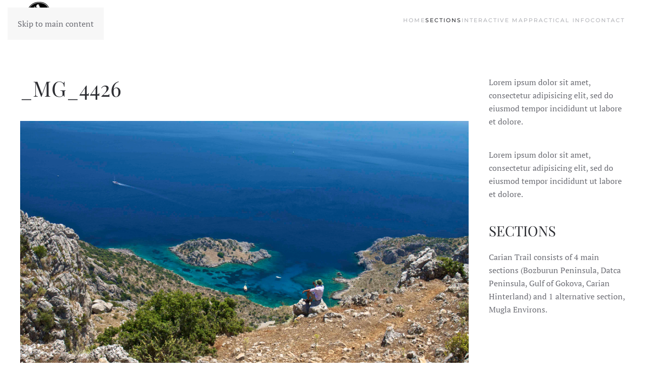

--- FILE ---
content_type: text/html; charset=UTF-8
request_url: https://www.cariantrail.com/bozburun-peninsula/_mg_4426/
body_size: 8593
content:
<!DOCTYPE html>
<html dir="ltr" lang="en-US" prefix="og: https://ogp.me/ns#">
    <head>
        <meta charset="UTF-8">
        <meta name="viewport" content="width=device-width, initial-scale=1">
        <link rel="icon" href="/wp-content/themes/yootheme/packages/theme-wordpress/assets/images/favicon.png" sizes="any">
                <link rel="apple-touch-icon" href="/wp-content/themes/yootheme/packages/theme-wordpress/assets/images/apple-touch-icon.png">
                <title>_MG_4426 | Carian Trail</title>

		<!-- All in One SEO 4.8.8 - aioseo.com -->
	<meta name="robots" content="max-image-preview:large" />
	<meta name="google-site-verification" content="nxn_YpGXwUNglmm7oIiJBYHiKyo6gUS2WQ7LUydr-sc" />
	<link rel="canonical" href="https://www.cariantrail.com/bozburun-peninsula/_mg_4426/" />
	<meta name="generator" content="All in One SEO (AIOSEO) 4.8.8" />
		<meta property="og:locale" content="en_US" />
		<meta property="og:site_name" content="Carian Trail | Take a walk into history!" />
		<meta property="og:type" content="article" />
		<meta property="og:title" content="_MG_4426 | Carian Trail" />
		<meta property="og:url" content="https://www.cariantrail.com/bozburun-peninsula/_mg_4426/" />
		<meta property="article:published_time" content="2018-11-21T11:07:04+00:00" />
		<meta property="article:modified_time" content="2018-11-21T11:39:42+00:00" />
		<meta name="twitter:card" content="summary" />
		<meta name="twitter:title" content="_MG_4426 | Carian Trail" />
		<script type="application/ld+json" class="aioseo-schema">
			{"@context":"https:\/\/schema.org","@graph":[{"@type":"BreadcrumbList","@id":"https:\/\/www.cariantrail.com\/bozburun-peninsula\/_mg_4426\/#breadcrumblist","itemListElement":[{"@type":"ListItem","@id":"https:\/\/www.cariantrail.com#listItem","position":1,"name":"Home","item":"https:\/\/www.cariantrail.com","nextItem":{"@type":"ListItem","@id":"https:\/\/www.cariantrail.com\/bozburun-peninsula\/_mg_4426\/#listItem","name":"_MG_4426"}},{"@type":"ListItem","@id":"https:\/\/www.cariantrail.com\/bozburun-peninsula\/_mg_4426\/#listItem","position":2,"name":"_MG_4426","previousItem":{"@type":"ListItem","@id":"https:\/\/www.cariantrail.com#listItem","name":"Home"}}]},{"@type":"ItemPage","@id":"https:\/\/www.cariantrail.com\/bozburun-peninsula\/_mg_4426\/#itempage","url":"https:\/\/www.cariantrail.com\/bozburun-peninsula\/_mg_4426\/","name":"_MG_4426 | Carian Trail","inLanguage":"en-US","isPartOf":{"@id":"https:\/\/www.cariantrail.com\/#website"},"breadcrumb":{"@id":"https:\/\/www.cariantrail.com\/bozburun-peninsula\/_mg_4426\/#breadcrumblist"},"author":{"@id":"https:\/\/www.cariantrail.com\/author\/admin\/#author"},"creator":{"@id":"https:\/\/www.cariantrail.com\/author\/admin\/#author"},"datePublished":"2018-11-21T11:07:04+00:00","dateModified":"2018-11-21T11:39:42+00:00"},{"@type":"Organization","@id":"https:\/\/www.cariantrail.com\/#organization","name":"Carian Trail","description":"Take a walk into history!","url":"https:\/\/www.cariantrail.com\/"},{"@type":"Person","@id":"https:\/\/www.cariantrail.com\/author\/admin\/#author","url":"https:\/\/www.cariantrail.com\/author\/admin\/","name":"admin","image":{"@type":"ImageObject","@id":"https:\/\/www.cariantrail.com\/bozburun-peninsula\/_mg_4426\/#authorImage","url":"https:\/\/secure.gravatar.com\/avatar\/0bc40ae4427eb02c91dd5fb3e6e6c399f8a9180cfb4825900aed7f9bd9e1be24?s=96&d=mm&r=g","width":96,"height":96,"caption":"admin"}},{"@type":"WebSite","@id":"https:\/\/www.cariantrail.com\/#website","url":"https:\/\/www.cariantrail.com\/","name":"Carian Trail","description":"Take a walk into history!","inLanguage":"en-US","publisher":{"@id":"https:\/\/www.cariantrail.com\/#organization"}}]}
		</script>
		<!-- All in One SEO -->

<link rel='dns-prefetch' href='//www.googletagmanager.com' />
<link rel="alternate" type="application/rss+xml" title="Carian Trail &raquo; Feed" href="https://www.cariantrail.com/feed/" />
<link rel="alternate" type="application/rss+xml" title="Carian Trail &raquo; Comments Feed" href="https://www.cariantrail.com/comments/feed/" />
<link rel="alternate" type="application/rss+xml" title="Carian Trail &raquo; _MG_4426 Comments Feed" href="https://www.cariantrail.com/bozburun-peninsula/_mg_4426/feed/" />
<script>
window._wpemojiSettings = {"baseUrl":"https:\/\/s.w.org\/images\/core\/emoji\/16.0.1\/72x72\/","ext":".png","svgUrl":"https:\/\/s.w.org\/images\/core\/emoji\/16.0.1\/svg\/","svgExt":".svg","source":{"concatemoji":"https:\/\/www.cariantrail.com\/wp-includes\/js\/wp-emoji-release.min.js?ver=6.8.3"}};
/*! This file is auto-generated */
!function(s,n){var o,i,e;function c(e){try{var t={supportTests:e,timestamp:(new Date).valueOf()};sessionStorage.setItem(o,JSON.stringify(t))}catch(e){}}function p(e,t,n){e.clearRect(0,0,e.canvas.width,e.canvas.height),e.fillText(t,0,0);var t=new Uint32Array(e.getImageData(0,0,e.canvas.width,e.canvas.height).data),a=(e.clearRect(0,0,e.canvas.width,e.canvas.height),e.fillText(n,0,0),new Uint32Array(e.getImageData(0,0,e.canvas.width,e.canvas.height).data));return t.every(function(e,t){return e===a[t]})}function u(e,t){e.clearRect(0,0,e.canvas.width,e.canvas.height),e.fillText(t,0,0);for(var n=e.getImageData(16,16,1,1),a=0;a<n.data.length;a++)if(0!==n.data[a])return!1;return!0}function f(e,t,n,a){switch(t){case"flag":return n(e,"\ud83c\udff3\ufe0f\u200d\u26a7\ufe0f","\ud83c\udff3\ufe0f\u200b\u26a7\ufe0f")?!1:!n(e,"\ud83c\udde8\ud83c\uddf6","\ud83c\udde8\u200b\ud83c\uddf6")&&!n(e,"\ud83c\udff4\udb40\udc67\udb40\udc62\udb40\udc65\udb40\udc6e\udb40\udc67\udb40\udc7f","\ud83c\udff4\u200b\udb40\udc67\u200b\udb40\udc62\u200b\udb40\udc65\u200b\udb40\udc6e\u200b\udb40\udc67\u200b\udb40\udc7f");case"emoji":return!a(e,"\ud83e\udedf")}return!1}function g(e,t,n,a){var r="undefined"!=typeof WorkerGlobalScope&&self instanceof WorkerGlobalScope?new OffscreenCanvas(300,150):s.createElement("canvas"),o=r.getContext("2d",{willReadFrequently:!0}),i=(o.textBaseline="top",o.font="600 32px Arial",{});return e.forEach(function(e){i[e]=t(o,e,n,a)}),i}function t(e){var t=s.createElement("script");t.src=e,t.defer=!0,s.head.appendChild(t)}"undefined"!=typeof Promise&&(o="wpEmojiSettingsSupports",i=["flag","emoji"],n.supports={everything:!0,everythingExceptFlag:!0},e=new Promise(function(e){s.addEventListener("DOMContentLoaded",e,{once:!0})}),new Promise(function(t){var n=function(){try{var e=JSON.parse(sessionStorage.getItem(o));if("object"==typeof e&&"number"==typeof e.timestamp&&(new Date).valueOf()<e.timestamp+604800&&"object"==typeof e.supportTests)return e.supportTests}catch(e){}return null}();if(!n){if("undefined"!=typeof Worker&&"undefined"!=typeof OffscreenCanvas&&"undefined"!=typeof URL&&URL.createObjectURL&&"undefined"!=typeof Blob)try{var e="postMessage("+g.toString()+"("+[JSON.stringify(i),f.toString(),p.toString(),u.toString()].join(",")+"));",a=new Blob([e],{type:"text/javascript"}),r=new Worker(URL.createObjectURL(a),{name:"wpTestEmojiSupports"});return void(r.onmessage=function(e){c(n=e.data),r.terminate(),t(n)})}catch(e){}c(n=g(i,f,p,u))}t(n)}).then(function(e){for(var t in e)n.supports[t]=e[t],n.supports.everything=n.supports.everything&&n.supports[t],"flag"!==t&&(n.supports.everythingExceptFlag=n.supports.everythingExceptFlag&&n.supports[t]);n.supports.everythingExceptFlag=n.supports.everythingExceptFlag&&!n.supports.flag,n.DOMReady=!1,n.readyCallback=function(){n.DOMReady=!0}}).then(function(){return e}).then(function(){var e;n.supports.everything||(n.readyCallback(),(e=n.source||{}).concatemoji?t(e.concatemoji):e.wpemoji&&e.twemoji&&(t(e.twemoji),t(e.wpemoji)))}))}((window,document),window._wpemojiSettings);
</script>
<style id='wp-emoji-styles-inline-css'>

	img.wp-smiley, img.emoji {
		display: inline !important;
		border: none !important;
		box-shadow: none !important;
		height: 1em !important;
		width: 1em !important;
		margin: 0 0.07em !important;
		vertical-align: -0.1em !important;
		background: none !important;
		padding: 0 !important;
	}
</style>
<link rel='stylesheet' id='wp-block-library-css' href='https://www.cariantrail.com/wp-includes/css/dist/block-library/style.min.css?ver=6.8.3' media='all' />
<style id='classic-theme-styles-inline-css'>
/*! This file is auto-generated */
.wp-block-button__link{color:#fff;background-color:#32373c;border-radius:9999px;box-shadow:none;text-decoration:none;padding:calc(.667em + 2px) calc(1.333em + 2px);font-size:1.125em}.wp-block-file__button{background:#32373c;color:#fff;text-decoration:none}
</style>
<style id='global-styles-inline-css'>
:root{--wp--preset--aspect-ratio--square: 1;--wp--preset--aspect-ratio--4-3: 4/3;--wp--preset--aspect-ratio--3-4: 3/4;--wp--preset--aspect-ratio--3-2: 3/2;--wp--preset--aspect-ratio--2-3: 2/3;--wp--preset--aspect-ratio--16-9: 16/9;--wp--preset--aspect-ratio--9-16: 9/16;--wp--preset--color--black: #000000;--wp--preset--color--cyan-bluish-gray: #abb8c3;--wp--preset--color--white: #ffffff;--wp--preset--color--pale-pink: #f78da7;--wp--preset--color--vivid-red: #cf2e2e;--wp--preset--color--luminous-vivid-orange: #ff6900;--wp--preset--color--luminous-vivid-amber: #fcb900;--wp--preset--color--light-green-cyan: #7bdcb5;--wp--preset--color--vivid-green-cyan: #00d084;--wp--preset--color--pale-cyan-blue: #8ed1fc;--wp--preset--color--vivid-cyan-blue: #0693e3;--wp--preset--color--vivid-purple: #9b51e0;--wp--preset--gradient--vivid-cyan-blue-to-vivid-purple: linear-gradient(135deg,rgba(6,147,227,1) 0%,rgb(155,81,224) 100%);--wp--preset--gradient--light-green-cyan-to-vivid-green-cyan: linear-gradient(135deg,rgb(122,220,180) 0%,rgb(0,208,130) 100%);--wp--preset--gradient--luminous-vivid-amber-to-luminous-vivid-orange: linear-gradient(135deg,rgba(252,185,0,1) 0%,rgba(255,105,0,1) 100%);--wp--preset--gradient--luminous-vivid-orange-to-vivid-red: linear-gradient(135deg,rgba(255,105,0,1) 0%,rgb(207,46,46) 100%);--wp--preset--gradient--very-light-gray-to-cyan-bluish-gray: linear-gradient(135deg,rgb(238,238,238) 0%,rgb(169,184,195) 100%);--wp--preset--gradient--cool-to-warm-spectrum: linear-gradient(135deg,rgb(74,234,220) 0%,rgb(151,120,209) 20%,rgb(207,42,186) 40%,rgb(238,44,130) 60%,rgb(251,105,98) 80%,rgb(254,248,76) 100%);--wp--preset--gradient--blush-light-purple: linear-gradient(135deg,rgb(255,206,236) 0%,rgb(152,150,240) 100%);--wp--preset--gradient--blush-bordeaux: linear-gradient(135deg,rgb(254,205,165) 0%,rgb(254,45,45) 50%,rgb(107,0,62) 100%);--wp--preset--gradient--luminous-dusk: linear-gradient(135deg,rgb(255,203,112) 0%,rgb(199,81,192) 50%,rgb(65,88,208) 100%);--wp--preset--gradient--pale-ocean: linear-gradient(135deg,rgb(255,245,203) 0%,rgb(182,227,212) 50%,rgb(51,167,181) 100%);--wp--preset--gradient--electric-grass: linear-gradient(135deg,rgb(202,248,128) 0%,rgb(113,206,126) 100%);--wp--preset--gradient--midnight: linear-gradient(135deg,rgb(2,3,129) 0%,rgb(40,116,252) 100%);--wp--preset--font-size--small: 13px;--wp--preset--font-size--medium: 20px;--wp--preset--font-size--large: 36px;--wp--preset--font-size--x-large: 42px;--wp--preset--spacing--20: 0.44rem;--wp--preset--spacing--30: 0.67rem;--wp--preset--spacing--40: 1rem;--wp--preset--spacing--50: 1.5rem;--wp--preset--spacing--60: 2.25rem;--wp--preset--spacing--70: 3.38rem;--wp--preset--spacing--80: 5.06rem;--wp--preset--shadow--natural: 6px 6px 9px rgba(0, 0, 0, 0.2);--wp--preset--shadow--deep: 12px 12px 50px rgba(0, 0, 0, 0.4);--wp--preset--shadow--sharp: 6px 6px 0px rgba(0, 0, 0, 0.2);--wp--preset--shadow--outlined: 6px 6px 0px -3px rgba(255, 255, 255, 1), 6px 6px rgba(0, 0, 0, 1);--wp--preset--shadow--crisp: 6px 6px 0px rgba(0, 0, 0, 1);}:where(.is-layout-flex){gap: 0.5em;}:where(.is-layout-grid){gap: 0.5em;}body .is-layout-flex{display: flex;}.is-layout-flex{flex-wrap: wrap;align-items: center;}.is-layout-flex > :is(*, div){margin: 0;}body .is-layout-grid{display: grid;}.is-layout-grid > :is(*, div){margin: 0;}:where(.wp-block-columns.is-layout-flex){gap: 2em;}:where(.wp-block-columns.is-layout-grid){gap: 2em;}:where(.wp-block-post-template.is-layout-flex){gap: 1.25em;}:where(.wp-block-post-template.is-layout-grid){gap: 1.25em;}.has-black-color{color: var(--wp--preset--color--black) !important;}.has-cyan-bluish-gray-color{color: var(--wp--preset--color--cyan-bluish-gray) !important;}.has-white-color{color: var(--wp--preset--color--white) !important;}.has-pale-pink-color{color: var(--wp--preset--color--pale-pink) !important;}.has-vivid-red-color{color: var(--wp--preset--color--vivid-red) !important;}.has-luminous-vivid-orange-color{color: var(--wp--preset--color--luminous-vivid-orange) !important;}.has-luminous-vivid-amber-color{color: var(--wp--preset--color--luminous-vivid-amber) !important;}.has-light-green-cyan-color{color: var(--wp--preset--color--light-green-cyan) !important;}.has-vivid-green-cyan-color{color: var(--wp--preset--color--vivid-green-cyan) !important;}.has-pale-cyan-blue-color{color: var(--wp--preset--color--pale-cyan-blue) !important;}.has-vivid-cyan-blue-color{color: var(--wp--preset--color--vivid-cyan-blue) !important;}.has-vivid-purple-color{color: var(--wp--preset--color--vivid-purple) !important;}.has-black-background-color{background-color: var(--wp--preset--color--black) !important;}.has-cyan-bluish-gray-background-color{background-color: var(--wp--preset--color--cyan-bluish-gray) !important;}.has-white-background-color{background-color: var(--wp--preset--color--white) !important;}.has-pale-pink-background-color{background-color: var(--wp--preset--color--pale-pink) !important;}.has-vivid-red-background-color{background-color: var(--wp--preset--color--vivid-red) !important;}.has-luminous-vivid-orange-background-color{background-color: var(--wp--preset--color--luminous-vivid-orange) !important;}.has-luminous-vivid-amber-background-color{background-color: var(--wp--preset--color--luminous-vivid-amber) !important;}.has-light-green-cyan-background-color{background-color: var(--wp--preset--color--light-green-cyan) !important;}.has-vivid-green-cyan-background-color{background-color: var(--wp--preset--color--vivid-green-cyan) !important;}.has-pale-cyan-blue-background-color{background-color: var(--wp--preset--color--pale-cyan-blue) !important;}.has-vivid-cyan-blue-background-color{background-color: var(--wp--preset--color--vivid-cyan-blue) !important;}.has-vivid-purple-background-color{background-color: var(--wp--preset--color--vivid-purple) !important;}.has-black-border-color{border-color: var(--wp--preset--color--black) !important;}.has-cyan-bluish-gray-border-color{border-color: var(--wp--preset--color--cyan-bluish-gray) !important;}.has-white-border-color{border-color: var(--wp--preset--color--white) !important;}.has-pale-pink-border-color{border-color: var(--wp--preset--color--pale-pink) !important;}.has-vivid-red-border-color{border-color: var(--wp--preset--color--vivid-red) !important;}.has-luminous-vivid-orange-border-color{border-color: var(--wp--preset--color--luminous-vivid-orange) !important;}.has-luminous-vivid-amber-border-color{border-color: var(--wp--preset--color--luminous-vivid-amber) !important;}.has-light-green-cyan-border-color{border-color: var(--wp--preset--color--light-green-cyan) !important;}.has-vivid-green-cyan-border-color{border-color: var(--wp--preset--color--vivid-green-cyan) !important;}.has-pale-cyan-blue-border-color{border-color: var(--wp--preset--color--pale-cyan-blue) !important;}.has-vivid-cyan-blue-border-color{border-color: var(--wp--preset--color--vivid-cyan-blue) !important;}.has-vivid-purple-border-color{border-color: var(--wp--preset--color--vivid-purple) !important;}.has-vivid-cyan-blue-to-vivid-purple-gradient-background{background: var(--wp--preset--gradient--vivid-cyan-blue-to-vivid-purple) !important;}.has-light-green-cyan-to-vivid-green-cyan-gradient-background{background: var(--wp--preset--gradient--light-green-cyan-to-vivid-green-cyan) !important;}.has-luminous-vivid-amber-to-luminous-vivid-orange-gradient-background{background: var(--wp--preset--gradient--luminous-vivid-amber-to-luminous-vivid-orange) !important;}.has-luminous-vivid-orange-to-vivid-red-gradient-background{background: var(--wp--preset--gradient--luminous-vivid-orange-to-vivid-red) !important;}.has-very-light-gray-to-cyan-bluish-gray-gradient-background{background: var(--wp--preset--gradient--very-light-gray-to-cyan-bluish-gray) !important;}.has-cool-to-warm-spectrum-gradient-background{background: var(--wp--preset--gradient--cool-to-warm-spectrum) !important;}.has-blush-light-purple-gradient-background{background: var(--wp--preset--gradient--blush-light-purple) !important;}.has-blush-bordeaux-gradient-background{background: var(--wp--preset--gradient--blush-bordeaux) !important;}.has-luminous-dusk-gradient-background{background: var(--wp--preset--gradient--luminous-dusk) !important;}.has-pale-ocean-gradient-background{background: var(--wp--preset--gradient--pale-ocean) !important;}.has-electric-grass-gradient-background{background: var(--wp--preset--gradient--electric-grass) !important;}.has-midnight-gradient-background{background: var(--wp--preset--gradient--midnight) !important;}.has-small-font-size{font-size: var(--wp--preset--font-size--small) !important;}.has-medium-font-size{font-size: var(--wp--preset--font-size--medium) !important;}.has-large-font-size{font-size: var(--wp--preset--font-size--large) !important;}.has-x-large-font-size{font-size: var(--wp--preset--font-size--x-large) !important;}
:where(.wp-block-post-template.is-layout-flex){gap: 1.25em;}:where(.wp-block-post-template.is-layout-grid){gap: 1.25em;}
:where(.wp-block-columns.is-layout-flex){gap: 2em;}:where(.wp-block-columns.is-layout-grid){gap: 2em;}
:root :where(.wp-block-pullquote){font-size: 1.5em;line-height: 1.6;}
</style>
<link rel='stylesheet' id='wk-styles-css' href='https://www.cariantrail.com/wp-content/plugins/widgetkit/cache/wk-styles-d8e45375.css?ver=6.8.3' media='all' />
<link href="https://www.cariantrail.com/wp-content/themes/yootheme/css/theme.1.css?ver=1759733488" rel="stylesheet">
<script src="https://www.cariantrail.com/wp-includes/js/jquery/jquery.min.js?ver=3.7.1" id="jquery-core-js"></script>
<script src="https://www.cariantrail.com/wp-includes/js/jquery/jquery-migrate.min.js?ver=3.4.1" id="jquery-migrate-js"></script>
<script src="https://www.cariantrail.com/wp-content/plugins/widgetkit/cache/uikit2-b13c6338.js?ver=6.8.3" id="uikit2-js"></script>
<script src="https://www.cariantrail.com/wp-content/plugins/widgetkit/cache/wk-scripts-57a70177.js?ver=6.8.3" id="wk-scripts-js"></script>

<!-- Google tag (gtag.js) snippet added by Site Kit -->
<!-- Google Analytics snippet added by Site Kit -->
<script src="https://www.googletagmanager.com/gtag/js?id=GT-P8QZ85N" id="google_gtagjs-js" async></script>
<script id="google_gtagjs-js-after">
window.dataLayer = window.dataLayer || [];function gtag(){dataLayer.push(arguments);}
gtag("set","linker",{"domains":["www.cariantrail.com"]});
gtag("js", new Date());
gtag("set", "developer_id.dZTNiMT", true);
gtag("config", "GT-P8QZ85N");
 window._googlesitekit = window._googlesitekit || {}; window._googlesitekit.throttledEvents = []; window._googlesitekit.gtagEvent = (name, data) => { var key = JSON.stringify( { name, data } ); if ( !! window._googlesitekit.throttledEvents[ key ] ) { return; } window._googlesitekit.throttledEvents[ key ] = true; setTimeout( () => { delete window._googlesitekit.throttledEvents[ key ]; }, 5 ); gtag( "event", name, { ...data, event_source: "site-kit" } ); };
</script>
<link rel="https://api.w.org/" href="https://www.cariantrail.com/wp-json/" /><link rel="alternate" title="JSON" type="application/json" href="https://www.cariantrail.com/wp-json/wp/v2/media/1044" /><link rel="EditURI" type="application/rsd+xml" title="RSD" href="https://www.cariantrail.com/xmlrpc.php?rsd" />
<meta name="generator" content="WordPress 6.8.3" />
<link rel='shortlink' href='https://www.cariantrail.com/?p=1044' />
<link rel="alternate" title="oEmbed (JSON)" type="application/json+oembed" href="https://www.cariantrail.com/wp-json/oembed/1.0/embed?url=https%3A%2F%2Fwww.cariantrail.com%2Fbozburun-peninsula%2F_mg_4426%2F" />
<link rel="alternate" title="oEmbed (XML)" type="text/xml+oembed" href="https://www.cariantrail.com/wp-json/oembed/1.0/embed?url=https%3A%2F%2Fwww.cariantrail.com%2Fbozburun-peninsula%2F_mg_4426%2F&#038;format=xml" />
<meta name="generator" content="Site Kit by Google 1.170.0" /><script src="https://www.cariantrail.com/wp-content/themes/yootheme/vendor/assets/uikit/dist/js/uikit.min.js?ver=4.5.28"></script>
<script src="https://www.cariantrail.com/wp-content/themes/yootheme/vendor/assets/uikit/dist/js/uikit-icons-fuse.min.js?ver=4.5.28"></script>
<script src="https://www.cariantrail.com/wp-content/themes/yootheme/js/theme.js?ver=4.5.28"></script>
<script>window.yootheme ||= {}; var $theme = yootheme.theme = {"i18n":{"close":{"label":"Close","0":"yootheme"},"totop":{"label":"Back to top","0":"yootheme"},"marker":{"label":"Open","0":"yootheme"},"navbarToggleIcon":{"label":"Open menu","0":"yootheme"},"paginationPrevious":{"label":"Previous page","0":"yootheme"},"paginationNext":{"label":"Next page","0":"yootheme"},"searchIcon":{"toggle":"Open Search","submit":"Submit Search"},"slider":{"next":"Next slide","previous":"Previous slide","slideX":"Slide %s","slideLabel":"%s of %s"},"slideshow":{"next":"Next slide","previous":"Previous slide","slideX":"Slide %s","slideLabel":"%s of %s"},"lightboxPanel":{"next":"Next slide","previous":"Previous slide","slideLabel":"%s of %s","close":"Close"}}};</script>
<link rel="icon" href="https://www.cariantrail.com/wp-content/uploads/cropped-logo_white-1-32x32.png" sizes="32x32" />
<link rel="icon" href="https://www.cariantrail.com/wp-content/uploads/cropped-logo_white-1-192x192.png" sizes="192x192" />
<link rel="apple-touch-icon" href="https://www.cariantrail.com/wp-content/uploads/cropped-logo_white-1-180x180.png" />
<meta name="msapplication-TileImage" content="https://www.cariantrail.com/wp-content/uploads/cropped-logo_white-1-270x270.png" />
    </head>
    <body class="attachment wp-singular attachment-template-default attachmentid-1044 attachment-jpeg wp-theme-yootheme ">

        
        <div class="uk-hidden-visually uk-notification uk-notification-top-left uk-width-auto">
            <div class="uk-notification-message">
                <a href="#tm-main" class="uk-link-reset">Skip to main content</a>
            </div>
        </div>

        
        
        <div class="tm-page">

                        


<header class="tm-header-mobile uk-hidden@m">


    
        <div class="uk-navbar-container">

            <div class="uk-container uk-container-expand">
                <nav class="uk-navbar" uk-navbar="{&quot;align&quot;:&quot;left&quot;,&quot;container&quot;:&quot;.tm-header-mobile&quot;,&quot;boundary&quot;:&quot;.tm-header-mobile .uk-navbar-container&quot;}">

                                        <div class="uk-navbar-left ">

                        
                                                    <a uk-toggle href="#tm-dialog-mobile" class="uk-navbar-toggle">

        
        <div uk-navbar-toggle-icon></div>

        
    </a>                        
                        
                    </div>
                    
                                        <div class="uk-navbar-center">

                                                    <a href="https://www.cariantrail.com/" aria-label="Back to home" class="uk-logo uk-navbar-item">
    <picture>
<source type="image/webp" srcset="/wp-content/themes/yootheme/cache/e0/Carian-Trail-_-karia-yolu-logo-EN-e09d1648.webp 80w, /wp-content/themes/yootheme/cache/63/Carian-Trail-_-karia-yolu-logo-EN-636edb8c.webp 160w" sizes="(min-width: 80px) 80px">
<img alt loading="eager" src="/wp-content/themes/yootheme/cache/a3/Carian-Trail-_-karia-yolu-logo-EN-a379e0b8.png" width="80" height="80">
</picture></a>                        
                        
                    </div>
                    
                    
                </nav>
            </div>

        </div>

    



        <div id="tm-dialog-mobile" uk-offcanvas="container: true; overlay: true" mode="slide">
        <div class="uk-offcanvas-bar uk-flex uk-flex-column">

                        <button class="uk-offcanvas-close uk-close-large" type="button" uk-close uk-toggle="cls: uk-close-large; mode: media; media: @s"></button>
            
                        <div class="uk-margin-auto-bottom">
                
<div class="uk-panel widget widget_nav_menu" id="nav_menu-9">

    
    
<ul class="uk-nav uk-nav-default">
    
	<li class="menu-item menu-item-type-post_type menu-item-object-page menu-item-home"><a href="https://www.cariantrail.com/">Home</a></li>
	<li class="menu-item menu-item-type-custom menu-item-object-custom menu-item-has-children uk-active uk-parent"><a>Sections</a>
	<ul class="uk-nav-sub">

		<li class="menu-item menu-item-type-post_type menu-item-object-page uk-active"><a href="https://www.cariantrail.com/bozburun-peninsula/">Bozburun Peninsula</a></li>
		<li class="menu-item menu-item-type-post_type menu-item-object-page"><a href="https://www.cariantrail.com/datca-peninsula/">Datça Peninsula</a></li>
		<li class="menu-item menu-item-type-post_type menu-item-object-page"><a href="https://www.cariantrail.com/gulf-of-gokova-2/">Gulf of Gokova</a></li>
		<li class="menu-item menu-item-type-post_type menu-item-object-page"><a href="https://www.cariantrail.com/carian-hinterland/">Carian Hinterland</a></li>
		<li class="menu-item menu-item-type-post_type menu-item-object-page"><a href="https://www.cariantrail.com/mugla-environs-2/">Mugla Environs</a></li></ul></li>
	<li class="menu-item menu-item-type-post_type menu-item-object-page"><a href="https://www.cariantrail.com/interactive-map/">Interactive Map</a></li>
	<li class="menu-item menu-item-type-custom menu-item-object-custom menu-item-has-children uk-parent"><a>Practical Info</a>
	<ul class="uk-nav-sub">

		<li class="menu-item menu-item-type-post_type menu-item-object-page"><a href="https://www.cariantrail.com/getting-there/">Getting there</a></li>
		<li class="menu-item menu-item-type-post_type menu-item-object-page"><a href="https://www.cariantrail.com/accommodation/">Accommodation</a></li>
		<li class="menu-item menu-item-type-post_type menu-item-object-page"><a href="https://www.cariantrail.com/guidebook/">Guidebook & GPS</a></li></ul></li>
	<li class="menu-item menu-item-type-post_type menu-item-object-page"><a href="https://www.cariantrail.com/contact-2/">Contact</a></li></ul>

</div>
            </div>
            
            
        </div>
    </div>
    
    
    

</header>




<header class="tm-header uk-visible@m">



    
        <div class="uk-navbar-container">

            <div class="uk-container">
                <nav class="uk-navbar" uk-navbar="{&quot;align&quot;:&quot;left&quot;,&quot;container&quot;:&quot;.tm-header&quot;,&quot;boundary&quot;:&quot;.tm-header .uk-navbar-container&quot;}">

                                        <div class="uk-navbar-left ">

                                                    <a href="https://www.cariantrail.com/" aria-label="Back to home" class="uk-logo uk-navbar-item">
    <picture>
<source type="image/webp" srcset="/wp-content/themes/yootheme/cache/e0/Carian-Trail-_-karia-yolu-logo-EN-e09d1648.webp 80w, /wp-content/themes/yootheme/cache/63/Carian-Trail-_-karia-yolu-logo-EN-636edb8c.webp 160w" sizes="(min-width: 80px) 80px">
<img alt loading="eager" src="/wp-content/themes/yootheme/cache/a3/Carian-Trail-_-karia-yolu-logo-EN-a379e0b8.png" width="80" height="80">
</picture></a>                        
                        
                        
                    </div>
                    
                    
                                        <div class="uk-navbar-right">

                                                    
<ul class="uk-navbar-nav">
    
	<li class="menu-item menu-item-type-post_type menu-item-object-page menu-item-home"><a href="https://www.cariantrail.com/">Home</a></li>
	<li class="menu-item menu-item-type-custom menu-item-object-custom menu-item-has-children uk-active uk-parent"><a>Sections</a>
	<div class="uk-drop uk-navbar-dropdown"><div><ul class="uk-nav uk-navbar-dropdown-nav">

		<li class="menu-item menu-item-type-post_type menu-item-object-page uk-active"><a href="https://www.cariantrail.com/bozburun-peninsula/">Bozburun Peninsula</a></li>
		<li class="menu-item menu-item-type-post_type menu-item-object-page"><a href="https://www.cariantrail.com/datca-peninsula/">Datça Peninsula</a></li>
		<li class="menu-item menu-item-type-post_type menu-item-object-page"><a href="https://www.cariantrail.com/gulf-of-gokova-2/">Gulf of Gokova</a></li>
		<li class="menu-item menu-item-type-post_type menu-item-object-page"><a href="https://www.cariantrail.com/carian-hinterland/">Carian Hinterland</a></li>
		<li class="menu-item menu-item-type-post_type menu-item-object-page"><a href="https://www.cariantrail.com/mugla-environs-2/">Mugla Environs</a></li></ul></div></div></li>
	<li class="menu-item menu-item-type-post_type menu-item-object-page"><a href="https://www.cariantrail.com/interactive-map/">Interactive Map</a></li>
	<li class="menu-item menu-item-type-custom menu-item-object-custom menu-item-has-children uk-parent"><a>Practical Info</a>
	<div class="uk-drop uk-navbar-dropdown"><div><ul class="uk-nav uk-navbar-dropdown-nav">

		<li class="menu-item menu-item-type-post_type menu-item-object-page"><a href="https://www.cariantrail.com/getting-there/">Getting there</a></li>
		<li class="menu-item menu-item-type-post_type menu-item-object-page"><a href="https://www.cariantrail.com/accommodation/">Accommodation</a></li>
		<li class="menu-item menu-item-type-post_type menu-item-object-page"><a href="https://www.cariantrail.com/guidebook/">Guidebook & GPS</a></li></ul></div></div></li>
	<li class="menu-item menu-item-type-post_type menu-item-object-page"><a href="https://www.cariantrail.com/contact-2/">Contact</a></li></ul>
                        
                                                                            
                    </div>
                    
                </nav>
            </div>

        </div>

    







</header>

            
            
            <main id="tm-main"  class="tm-main uk-section uk-section-default" uk-height-viewport="expand: true">

                                <div class="uk-container">

                    
                    <div class="uk-grid" uk-grid>
                        <div class="uk-width-expand@m">

                    
                            
                
<article id="post-1044" class="uk-article post-1044 attachment type-attachment status-inherit hentry" typeof="Article" vocab="https://schema.org/">

    <meta property="name" content="_MG_4426">
    <meta property="author" typeof="Person" content="admin">
    <meta property="dateModified" content="2018-11-21T11:39:42+00:00">
    <meta class="uk-margin-remove-adjacent" property="datePublished" content="2018-11-21T11:07:04+00:00">

    
    <h1 class="uk-article-title">_MG_4426</h1>
    <div class="uk-margin-medium" property="text">

        
        <p class="attachment"><a href='https://www.cariantrail.com/wp-content/uploads/MG_4426-1.jpg'><img fetchpriority="high" decoding="async" width="3888" height="2592" src="https://www.cariantrail.com/wp-content/uploads/MG_4426-1.jpg" class="attachment-medium size-medium" alt="" srcset="https://www.cariantrail.com/wp-content/uploads/MG_4426-1.jpg 3888w, https://www.cariantrail.com/wp-content/uploads/MG_4426-1-768x512.jpg 768w" sizes="(max-width: 3888px) 100vw, 3888px" /></a></p>

        
    </div>

</article>

<div id="comments" class="uk-margin-large-top">

    
    
    	<div id="respond" class="comment-respond">
		<h3 id="reply-title" class="uk-h4 uk-margin-medium-top comment-reply-title">Leave a Reply</h3><p class="must-log-in">You must be <a href="https://www.cariantrail.com/wp-login.php?redirect_to=https%3A%2F%2Fwww.cariantrail.com%2Fbozburun-peninsula%2F_mg_4426%2F">logged in</a> to post a comment.</p>	</div><!-- #respond -->
	<script>if (window.commentform) {commentform.removeAttribute("novalidate")}</script>
</div>

        
                                                </div>

                        
<aside id="tm-sidebar" class="tm-sidebar uk-width-1-4@m">
    
<div class="uk-grid uk-child-width-1-1" uk-grid>    <div>
<div class="uk-panel widget widget_text" id="text-21">

    
    			<div class="uk-panel textwidget"><p>Lorem ipsum dolor sit amet, consectetur adipisicing elit, sed do eiusmod tempor incididunt ut labore et dolore.</p>
</div>
		
</div>
</div>    <div>
<div class="uk-panel widget widget_text" id="text-22">

    
    			<div class="uk-panel textwidget"><p>Lorem ipsum dolor sit amet, consectetur adipisicing elit, sed do eiusmod tempor incididunt ut labore et dolore.</p>
</div>
		
</div>
</div>    <div>
<div class="uk-panel widget widget_text" id="text-64">

    
    			<div class="uk-panel textwidget"><h3 class="tm-panel-title-large">SECTIONS</h3>
<p class="uk-article-lead uk-margin-large-bottom">Carian Trail consists of 4 main sections (Bozburun Peninsula, Datca Peninsula, Gulf of Gokova, Carian Hinterland) and 1 alternative section, Mugla Environs.</p>

</div>
		
</div>
</div>    <div>
<div class="uk-panel widget widget_text" id="text-13">

    
    			<div class="uk-panel textwidget"><p>Lorem ipsum dolor sit amet, consectetur adipisicing elit, sed do eiusmod tempor incididunt ut labore et dolore.</p>
</div>
		
</div>
</div>    <div>
<div class="uk-panel widget widget_text" id="text-14">

    
    			<div class="uk-panel textwidget"><p>Lorem ipsum dolor sit amet, consectetur adipisicing elit, sed do eiusmod tempor incididunt ut labore et dolore.</p>
</div>
		
</div>
</div>    <div>
<div class="uk-panel widget widget_text" id="text-15">

    
    			<div class="uk-panel textwidget"><p>Lorem ipsum dolor sit amet, consectetur adipisicing elit, sed do eiusmod tempor incididunt ut labore et dolore.</p>
</div>
		
</div>
</div>    <div>
<div class="uk-panel widget widget_text" id="text-68">

    
    			<div class="uk-panel textwidget"><div class="uk-grid" data-uk-grid-margin>
  <div class="uk-width-medium-3-4 uk-text-center-small">
    <h2 class="uk-margin-top-remove uk-margin-bottom-remove">Want to find out more?</h2>
  </div>
  <div class="uk-width-medium-1-4 uk-text-right uk-text-center-small">
    <a class="uk-button uk-button-large" href="#">Contact us</a>
  </div>
</div></div>
		
</div>
</div>    <div>
<div class="uk-panel widget widget_text" id="text-69">

    
    			<div class="uk-panel textwidget"><div class="uk-grid" data-uk-grid-margin>
  <div class="uk-width-medium-3-4 uk-text-center-small">
    <h2 class="uk-margin-top-remove uk-margin-bottom-remove">Looking for good products?</h2>
  </div>
  <div class="uk-width-medium-1-4 uk-text-right uk-text-center-small">
    <a class="uk-button uk-button-large" href="#">Purchase Now</a>
  </div>
</div></div>
		
</div>
</div>    <div>
<div class="uk-panel widget widget_text" id="text-73">

    
    			<div class="uk-panel textwidget"><div class="uk-grid" data-uk-grid-margin>
  <div class="uk-width-medium-3-4 uk-text-center-small">
    <h2 class="uk-margin-top-remove uk-margin-bottom-remove">Get Widgetkit 2. The next generation tool set.</h2>
  </div>
  <div class="uk-width-medium-1-4 uk-text-right uk-text-center-small">
    <a class="uk-button uk-button-large" href="http://www.yootheme.com/widgetkit" target="_blank">Download</a>
  </div>
</div></div>
		
</div>
</div>    <div>
<div class="uk-panel widget widget_text" id="text-17">

    
    			<div class="uk-panel textwidget"><p>Lorem ipsum dolor sit amet, consectetur adipisicing elit, sed do eiusmod tempor incididunt ut labore et dolore.</p>
</div>
		
</div>
</div>    <div>
<div class="uk-panel widget widget_text" id="text-18">

    
    			<div class="uk-panel textwidget"><p>Lorem ipsum dolor sit amet, consectetur adipisicing elit, sed do eiusmod tempor incididunt ut labore et dolore.</p>
</div>
		
</div>
</div>    <div>
<div class="uk-panel widget widget_text" id="text-19">

    
    			<div class="uk-panel textwidget"><p>Lorem ipsum dolor sit amet, consectetur adipisicing elit, sed do eiusmod tempor incididunt ut labore et dolore.</p>
</div>
		
</div>
</div>    <div>
<div class="uk-panel widget widget_text" id="text-70">

    
    			<div class="uk-panel textwidget"><p>Lorem ipsum dolor sit amet, consectetur adipisicing elit, sed do eiusmod tempor incididunt ut labore et dolore.</p>
</div>
		
</div>
</div>    <div>
<div class="uk-panel widget widget_text" id="text-71">

    
    			<div class="uk-panel textwidget"><p>Lorem ipsum dolor sit amet, consectetur adipisicing elit, sed do eiusmod tempor incididunt ut labore et dolore.</p>
</div>
		
</div>
</div>    <div>
<div class="uk-panel widget widget_text" id="text-72">

    
    			<div class="uk-panel textwidget"><p>Lorem ipsum dolor sit amet, consectetur adipisicing elit, sed do eiusmod tempor incididunt ut labore et dolore.</p>
</div>
		
</div>
</div></div></aside>

                    </div>
                     
                </div>
                
            </main>

            
            
        </div>

        
        <script type="speculationrules">
{"prefetch":[{"source":"document","where":{"and":[{"href_matches":"\/*"},{"not":{"href_matches":["\/wp-*.php","\/wp-admin\/*","\/wp-content\/uploads\/*","\/wp-content\/*","\/wp-content\/plugins\/*","\/wp-content\/themes\/yootheme\/*","\/*\\?(.+)"]}},{"not":{"selector_matches":"a[rel~=\"nofollow\"]"}},{"not":{"selector_matches":".no-prefetch, .no-prefetch a"}}]},"eagerness":"conservative"}]}
</script>
<script src="https://www.cariantrail.com/wp-includes/js/comment-reply.min.js?ver=6.8.3" id="comment-reply-js" async data-wp-strategy="async"></script>
    <script defer src="https://static.cloudflareinsights.com/beacon.min.js/vcd15cbe7772f49c399c6a5babf22c1241717689176015" integrity="sha512-ZpsOmlRQV6y907TI0dKBHq9Md29nnaEIPlkf84rnaERnq6zvWvPUqr2ft8M1aS28oN72PdrCzSjY4U6VaAw1EQ==" data-cf-beacon='{"version":"2024.11.0","token":"bfe374df1c654294bf328446f6df00ae","r":1,"server_timing":{"name":{"cfCacheStatus":true,"cfEdge":true,"cfExtPri":true,"cfL4":true,"cfOrigin":true,"cfSpeedBrain":true},"location_startswith":null}}' crossorigin="anonymous"></script>
</body>
</html>
